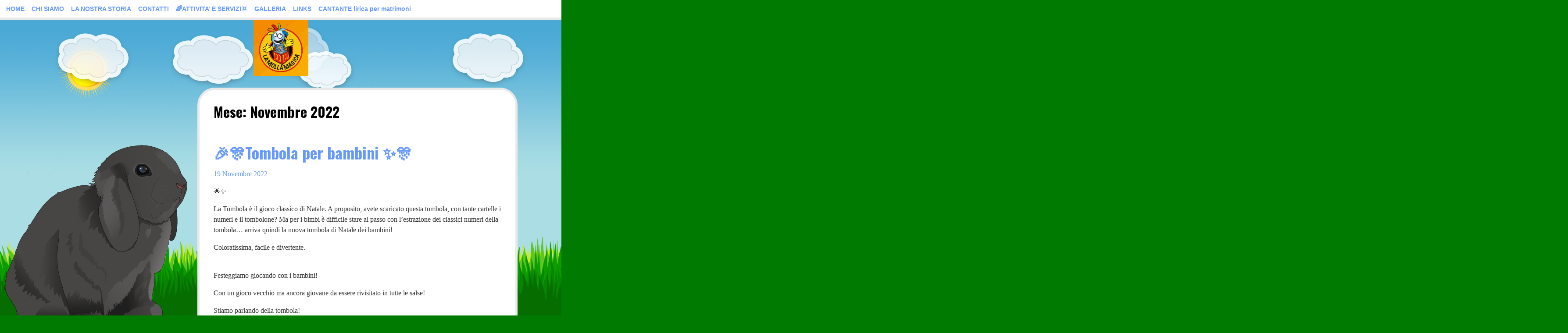

--- FILE ---
content_type: text/html; charset=UTF-8
request_url: https://www.lamollamagica.com/2022/11/
body_size: 6477
content:
<!DOCTYPE html>
<html lang="it-IT">
<head>
<meta charset="UTF-8" />
<meta name="viewport" content="width=device-width" />
<link rel="profile" href="http://gmpg.org/xfn/11" />
<title>Novembre 2022</title>
<meta name='robots' content='max-image-preview:large' />
<link rel='dns-prefetch' href='//maxcdn.bootstrapcdn.com' />
<link rel='dns-prefetch' href='//fonts.googleapis.com' />
<link rel='dns-prefetch' href='//s.w.org' />
<link rel="alternate" type="application/rss+xml" title=" &raquo; Feed" href="https://www.lamollamagica.com/feed/" />
<link rel="alternate" type="application/rss+xml" title=" &raquo; Feed dei commenti" href="https://www.lamollamagica.com/comments/feed/" />
		<script type="text/javascript">
			window._wpemojiSettings = {"baseUrl":"https:\/\/s.w.org\/images\/core\/emoji\/13.1.0\/72x72\/","ext":".png","svgUrl":"https:\/\/s.w.org\/images\/core\/emoji\/13.1.0\/svg\/","svgExt":".svg","source":{"concatemoji":"https:\/\/www.lamollamagica.com\/wp-includes\/js\/wp-emoji-release.min.js?ver=5.8.12"}};
			!function(e,a,t){var n,r,o,i=a.createElement("canvas"),p=i.getContext&&i.getContext("2d");function s(e,t){var a=String.fromCharCode;p.clearRect(0,0,i.width,i.height),p.fillText(a.apply(this,e),0,0);e=i.toDataURL();return p.clearRect(0,0,i.width,i.height),p.fillText(a.apply(this,t),0,0),e===i.toDataURL()}function c(e){var t=a.createElement("script");t.src=e,t.defer=t.type="text/javascript",a.getElementsByTagName("head")[0].appendChild(t)}for(o=Array("flag","emoji"),t.supports={everything:!0,everythingExceptFlag:!0},r=0;r<o.length;r++)t.supports[o[r]]=function(e){if(!p||!p.fillText)return!1;switch(p.textBaseline="top",p.font="600 32px Arial",e){case"flag":return s([127987,65039,8205,9895,65039],[127987,65039,8203,9895,65039])?!1:!s([55356,56826,55356,56819],[55356,56826,8203,55356,56819])&&!s([55356,57332,56128,56423,56128,56418,56128,56421,56128,56430,56128,56423,56128,56447],[55356,57332,8203,56128,56423,8203,56128,56418,8203,56128,56421,8203,56128,56430,8203,56128,56423,8203,56128,56447]);case"emoji":return!s([10084,65039,8205,55357,56613],[10084,65039,8203,55357,56613])}return!1}(o[r]),t.supports.everything=t.supports.everything&&t.supports[o[r]],"flag"!==o[r]&&(t.supports.everythingExceptFlag=t.supports.everythingExceptFlag&&t.supports[o[r]]);t.supports.everythingExceptFlag=t.supports.everythingExceptFlag&&!t.supports.flag,t.DOMReady=!1,t.readyCallback=function(){t.DOMReady=!0},t.supports.everything||(n=function(){t.readyCallback()},a.addEventListener?(a.addEventListener("DOMContentLoaded",n,!1),e.addEventListener("load",n,!1)):(e.attachEvent("onload",n),a.attachEvent("onreadystatechange",function(){"complete"===a.readyState&&t.readyCallback()})),(n=t.source||{}).concatemoji?c(n.concatemoji):n.wpemoji&&n.twemoji&&(c(n.twemoji),c(n.wpemoji)))}(window,document,window._wpemojiSettings);
		</script>
		<style type="text/css">
img.wp-smiley,
img.emoji {
	display: inline !important;
	border: none !important;
	box-shadow: none !important;
	height: 1em !important;
	width: 1em !important;
	margin: 0 .07em !important;
	vertical-align: -0.1em !important;
	background: none !important;
	padding: 0 !important;
}
</style>
	<link rel='stylesheet' id='amazon-default-styles-css'  href='https://www.lamollamagica.com/wp-content/plugins/amazon-product-in-a-post-plugin/css/amazon-default-plugin-styles.css?ver=1615470517' type='text/css' media='all' />
<link rel='stylesheet' id='amazon-frontend-styles-css'  href='https://www.lamollamagica.com/wp-content/plugins/amazon-product-in-a-post-plugin/css/amazon-frontend.css?ver=1615470517' type='text/css' media='all' />
<link rel='stylesheet' id='sby_styles-css'  href='https://www.lamollamagica.com/wp-content/plugins/feeds-for-youtube/css/sb-youtube.min.css?ver=1.4' type='text/css' media='all' />
<link rel='stylesheet' id='sb_instagram_styles-css'  href='https://www.lamollamagica.com/wp-content/plugins/instagram-feed/css/sbi-styles.min.css?ver=2.9' type='text/css' media='all' />
<link rel='stylesheet' id='wp-block-library-css'  href='https://www.lamollamagica.com/wp-includes/css/dist/block-library/style.min.css?ver=5.8.12' type='text/css' media='all' />
<link rel='stylesheet' id='cff-css'  href='https://www.lamollamagica.com/wp-content/plugins/custom-facebook-feed/css/cff-style.css?ver=2.11.1' type='text/css' media='all' />
<link rel='stylesheet' id='sb-font-awesome-css'  href='https://maxcdn.bootstrapcdn.com/font-awesome/4.7.0/css/font-awesome.min.css?ver=5.8.12' type='text/css' media='all' />
<link rel='stylesheet' id='easyAmazonStyles-css'  href='https://www.lamollamagica.com/wp-content/plugins/easyamazon/css/easyAmazonStyles.css?ver=5.8.12' type='text/css' media='all' />
<link rel='stylesheet' id='amazon-auto-links-./wp-content/plugins/amazon-auto-links/template/list-css'  href='https://www.lamollamagica.com/wp-content/plugins/amazon-auto-links/template/list/style.min.css?ver=5.8.12' type='text/css' media='all' />
<link rel='stylesheet' id='bunny-style-css'  href='https://www.lamollamagica.com/wp-content/themes/bunny/style.css?ver=5.8.12' type='text/css' media='all' />
<link rel='stylesheet' id='bunny-fonts-css'  href='//fonts.googleapis.com/css?family=Oswald%3A400%2C700%2C300%7COpen%2BSans%3A400italic%2C400%2C700&#038;subset=latin%2Clatin-ext' type='text/css' media='all' />
<link rel='stylesheet' id='bunny-clouds-css'  href='https://www.lamollamagica.com/wp-content/themes/bunny/inc/clouds.css?ver=5.8.12' type='text/css' media='all' />
<script type='text/javascript' id='jquery-core-js-extra'>
/* <![CDATA[ */
var appipTemplates = {"templates":[{"location":"core","name":"Di Default","ID":"default"},{"location":"product","name":"Amazon Layout","ID":"amazon-layout"},{"location":"products","name":"Alternativo","ID":"fluffy"},{"location":"product","name":"Scuro","ID":"dark"},{"location":"product","name":"Dark: Immagine Di Destra","ID":"dark-reversed"},{"location":"product","name":"Dark: Immagine In Alto","ID":"dark-image-top"},{"location":"product","name":"Luce","ID":"light"},{"location":"product","name":"Luce: Immagine Di Destra","ID":"light-reversed"},{"location":"product","name":"Luce: L'Immagine In Alto","ID":"light-image-top"},{"location":"search","name":"Griglia Di Layout","ID":"grid"}]};
/* ]]> */
</script>
<script type='text/javascript' src='https://www.lamollamagica.com/wp-includes/js/jquery/jquery.min.js?ver=3.6.0' id='jquery-core-js'></script>
<script type='text/javascript' src='https://www.lamollamagica.com/wp-includes/js/jquery/jquery-migrate.min.js?ver=3.3.2' id='jquery-migrate-js'></script>
<script type='text/javascript' src='https://www.lamollamagica.com/wp-content/themes/bunny/inc/spritely.js?ver=5.8.12' id='spritely-js'></script>
<script type='text/javascript' src='https://www.lamollamagica.com/wp-content/themes/bunny/inc/bunnyanimation.js?ver=5.8.12' id='bunny-animation-js'></script>
<script type='text/javascript' id='bunny-circletype-js-extra'>
/* <![CDATA[ */
var bunny_link = {"homelink":"https:\/\/www.lamollamagica.com"};
/* ]]> */
</script>
<script type='text/javascript' src='https://www.lamollamagica.com/wp-content/themes/bunny/inc/circletype.js?ver=5.8.12' id='bunny-circletype-js'></script>
<script type='text/javascript' id='bunny-circletype-helper-js-extra'>
/* <![CDATA[ */
var bunny_text_radius = {"headline":"400","tagine":"400"};
/* ]]> */
</script>
<script type='text/javascript' src='https://www.lamollamagica.com/wp-content/themes/bunny/inc/circletype_helper.js?ver=5.8.12' id='bunny-circletype-helper-js'></script>
<script type='text/javascript' src='https://www.lamollamagica.com/wp-content/themes/bunny/inc/bunny.js?ver=5.8.12' id='bunny-js-js'></script>
<link rel="https://api.w.org/" href="https://www.lamollamagica.com/wp-json/" /><link rel="EditURI" type="application/rsd+xml" title="RSD" href="https://www.lamollamagica.com/xmlrpc.php?rsd" />
<link rel="wlwmanifest" type="application/wlwmanifest+xml" href="https://www.lamollamagica.com/wp-includes/wlwmanifest.xml" /> 
<meta name="generator" content="WordPress 5.8.12" />
<style type='text/css' id='amazon-auto-links-button-css'>.amazon-auto-links-button.amazon-auto-links-button-default {background: #4997e5;background-image: -webkit-linear-gradient(top, #4997e5, #3f89ba);background-image: -moz-linear-gradient(top, #4997e5, #3f89ba);background-image: -ms-linear-gradient(top, #4997e5, #3f89ba);background-image: -o-linear-gradient(top, #4997e5, #3f89ba);background-image: linear-gradient(to bottom, #4997e5, #3f89ba);-webkit-border-radius: 4px;-moz-border-radius: 4px;border-radius: 4px;margin-left: auto;margin-right: auto;text-align: center;white-space: nowrap;color: #ffffff;font-size: 13px;text-shadow-color: transparent;width: 100px;box-shadow-color: #666666;padding: 7px 8px 8px 8px;background: #3498db;border: solid #6891a5 1px;text-decoration: none;}.amazon-auto-links-button.amazon-auto-links-button-default:hover {background: #3cb0fd;background-image: -webkit-linear-gradient(top, #3cb0fd, #3498db);background-image: -moz-linear-gradient(top, #3cb0fd, #3498db);background-image: -ms-linear-gradient(top, #3cb0fd, #3498db);background-image: -o-linear-gradient(top, #3cb0fd, #3498db);background-image: linear-gradient(to bottom, #3cb0fd, #3498db);text-decoration: none;}.amazon-auto-links-button.amazon-auto-links-button-default > a {color: inherit; border-bottom: none;text-decoration: none; }.amazon-auto-links-button.amazon-auto-links-button-default > a:hover {color: inherit;}.amazon-auto-links-button > a, .amazon-auto-links-button > a:hover {-webkit-box-shadow: none;box-shadow: none;color: inherit;} button.amazon-auto-links-button {white-space: nowrap;}.amazon-auto-links-button.amazon-auto-links-button-1136 {background: #4997e5;background-image: -webkit-linear-gradient(top, #4997e5, #3f89ba);background-image: -moz-linear-gradient(top, #4997e5, #3f89ba);background-image: -ms-linear-gradient(top, #4997e5, #3f89ba);background-image: -o-linear-gradient(top, #4997e5, #3f89ba);background-image: linear-gradient(to bottom, #4997e5, #3f89ba);-webkit-border-radius: 4px;-moz-border-radius: 4px;border-radius: 4px;margin-left: auto;margin-right: auto;text-align: center;white-space: nowrap;color: #ffffff;font-size: 13px;text-shadow-color: transparent;width: 100px;box-shadow-color: #666666;padding: 7px 8px 8px 8px;background: #3498db;border: solid #6891a5 1px;text-decoration: none;}.amazon-auto-links-button.amazon-auto-links-button-1136:hover {background: #3cb0fd;background-image: -webkit-linear-gradient(top, #3cb0fd, #3498db);background-image: -moz-linear-gradient(top, #3cb0fd, #3498db);background-image: -ms-linear-gradient(top, #3cb0fd, #3498db);background-image: -o-linear-gradient(top, #3cb0fd, #3498db);background-image: linear-gradient(to bottom, #3cb0fd, #3498db);text-decoration: none;}.amazon-auto-links-button.amazon-auto-links-button-1136 > a {color: inherit; border-bottom: none;text-decoration: none; }.amazon-auto-links-button.amazon-auto-links-button-1136 > a:hover {color: inherit;}</style><style type="text/css">
	.site-title, .site-title a, .site-description, .site-description a{ color: #eeee22; text-decoration:none;}.site-description{margin-top: 90px;}</style><style type="text/css">.recentcomments a{display:inline !important;padding:0 !important;margin:0 !important;}</style><link rel="icon" href="https://www.lamollamagica.com/wp-content/uploads/2018/07/cropped-Logo_Molla_arancio_new_vectorized-32x32.png" sizes="32x32" />
<link rel="icon" href="https://www.lamollamagica.com/wp-content/uploads/2018/07/cropped-Logo_Molla_arancio_new_vectorized-192x192.png" sizes="192x192" />
<link rel="apple-touch-icon" href="https://www.lamollamagica.com/wp-content/uploads/2018/07/cropped-Logo_Molla_arancio_new_vectorized-180x180.png" />
<meta name="msapplication-TileImage" content="https://www.lamollamagica.com/wp-content/uploads/2018/07/cropped-Logo_Molla_arancio_new_vectorized-270x270.png" />
</head>
<body class="archive date wp-custom-logo has-menu">
<a href="#main" class="skip-link screen-reader-text">Skip to content</a>
<div id="header" role="banner">
	<div id="header-menu" class="menu-associazione-culturale-la-molla-magica-container"><ul id="menu-associazione-culturale-la-molla-magica" class="menu"><li id="menu-item-1502" class="menu-item menu-item-type-custom menu-item-object-custom menu-item-home menu-item-1502"><a href="https://www.lamollamagica.com/">HOME</a></li>
<li id="menu-item-1504" class="menu-item menu-item-type-post_type menu-item-object-page menu-item-1504"><a href="https://www.lamollamagica.com/chi-siamo/">CHI SIAMO</a></li>
<li id="menu-item-1507" class="menu-item menu-item-type-post_type menu-item-object-page menu-item-1507"><a href="https://www.lamollamagica.com/la-nostra-storia/">LA NOSTRA STORIA</a></li>
<li id="menu-item-1505" class="menu-item menu-item-type-post_type menu-item-object-page menu-item-1505"><a href="https://www.lamollamagica.com/contatti/">CONTATTI</a></li>
<li id="menu-item-1508" class="menu-item menu-item-type-post_type menu-item-object-page menu-item-1508"><a href="https://www.lamollamagica.com/attivita-e-servizi/">🌈ATTIVITA’ E SERVIZI🌞</a></li>
<li id="menu-item-1506" class="menu-item menu-item-type-post_type menu-item-object-page menu-item-1506"><a href="https://www.lamollamagica.com/galleria/">GALLERIA</a></li>
<li id="menu-item-214" class="menu-item menu-item-type-post_type menu-item-object-post menu-item-214"><a href="https://www.lamollamagica.com/2018/07/03/links/">LINKS</a></li>
<li id="menu-item-1503" class="menu-item menu-item-type-post_type menu-item-object-page menu-item-1503"><a href="https://www.lamollamagica.com/cantante-lirica-per-matrimoni-https-www-matrimonio-com-musica-matrimonio-giada-cantante-lirica-e162140/">CANTANTE lirica per matrimoni</a></li>
</ul></div>	<div class="logo">
	<a href="https://www.lamollamagica.com/" class="custom-logo-link" rel="home"><img width="125" height="129" src="https://www.lamollamagica.com/wp-content/uploads/2019/01/Logo_Molla_arancio_new_vectorized-Copia50.png" class="custom-logo" alt="" /></a>	</div>
	<button id="mobile-menu">
		<img src="https://www.lamollamagica.com/wp-content/themes/bunny/images/burger.png">Menu</button><div class="menu-associazione-culturale-la-molla-magica-container"><ul id="menu-associazione-culturale-la-molla-magica-1" class="nav-menu"><li class="menu-item menu-item-type-custom menu-item-object-custom menu-item-home menu-item-1502"><a href="https://www.lamollamagica.com/">HOME</a></li>
<li class="menu-item menu-item-type-post_type menu-item-object-page menu-item-1504"><a href="https://www.lamollamagica.com/chi-siamo/">CHI SIAMO</a></li>
<li class="menu-item menu-item-type-post_type menu-item-object-page menu-item-1507"><a href="https://www.lamollamagica.com/la-nostra-storia/">LA NOSTRA STORIA</a></li>
<li class="menu-item menu-item-type-post_type menu-item-object-page menu-item-1505"><a href="https://www.lamollamagica.com/contatti/">CONTATTI</a></li>
<li class="menu-item menu-item-type-post_type menu-item-object-page menu-item-1508"><a href="https://www.lamollamagica.com/attivita-e-servizi/">🌈ATTIVITA’ E SERVIZI🌞</a></li>
<li class="menu-item menu-item-type-post_type menu-item-object-page menu-item-1506"><a href="https://www.lamollamagica.com/galleria/">GALLERIA</a></li>
<li class="menu-item menu-item-type-post_type menu-item-object-post menu-item-214"><a href="https://www.lamollamagica.com/2018/07/03/links/">LINKS</a></li>
<li class="menu-item menu-item-type-post_type menu-item-object-page menu-item-1503"><a href="https://www.lamollamagica.com/cantante-lirica-per-matrimoni-https-www-matrimonio-com-musica-matrimonio-giada-cantante-lirica-e162140/">CANTANTE lirica per matrimoni</a></li>
</ul></div></div>
	<div id="sol" class="sol"></div>
	<div id="far-clouds" class="far-clouds"></div>
	<div id="near-clouds" class="near-clouds"></div>
	<div id="kaninf" class="kanin"></div>
	<div id="grass" class="grass"></div>
<div id="wrapper">
	<div id="main" role="main">
<h1 class="archive-title">Mese: <span>Novembre 2022</span></h1><div id="post-2003" class="post-2003 post type-post status-publish format-standard hentry category-senza-categoria">
			<h1 class="post-title"><a href="https://www.lamollamagica.com/2022/11/19/tombola-per-bambini/">🎉🎊Tombola per bambini ✨🎊</a></h1>
		<div class="post-date"><a href="https://www.lamollamagica.com/2022/11/19/tombola-per-bambini/">19 Novembre 2022</a></div>
	
<p>🌟✨</p>



<p>La Tombola è il gioco classico di Natale. A proposito, avete scaricato questa tombola, con tante cartelle i numeri e il tombolone? Ma per i bimbi è difficile stare al passo con l’estrazione dei classici numeri della tombola… arriva quindi la nuova tombola di Natale dei bambini!</p>



<p>Coloratissima, facile e divertente. </p>



<p><br>Festeggiamo giocando con i bambini! </p>



<p>Con un gioco vecchio ma ancora giovane da essere rivisitato in tutte le salse!</p>



<p>Stiamo parlando della tombola!</p>



<p>…e tombola sia!</p>



<p><br>Questa tombola è stata realizzata da una super mamma un paio di anni fa, ma purtroppo non ricordo il nome, condivido con voi questa bellissima idea. </p>



<figure class="wp-block-image size-full"><img loading="lazy" width="625" height="960" src="https://www.lamollamagica.com/wp-content/uploads/2022/11/FB_IMG_1668842231830.jpg" alt="" class="wp-image-2004" srcset="https://www.lamollamagica.com/wp-content/uploads/2022/11/FB_IMG_1668842231830.jpg 625w, https://www.lamollamagica.com/wp-content/uploads/2022/11/FB_IMG_1668842231830-195x300.jpg 195w" sizes="(max-width: 625px) 100vw, 625px" /></figure>



<div class="wp-block-file"><object class="wp-block-file__embed" data="https://www.lamollamagica.com/wp-content/uploads/2022/11/tombolaperbambini.pdf" type="application/pdf" style="width:100%;height:600px" aria-label="Incorporamento di tombolaperbambini."></object><a href="https://www.lamollamagica.com/wp-content/uploads/2022/11/tombolaperbambini.pdf">tombolaperbambini</a><a href="https://www.lamollamagica.com/wp-content/uploads/2022/11/tombolaperbambini.pdf" class="wp-block-file__button" download><br>Download</a></div>



<p><strong>SOSTIENI LA CREATIVITÀ</strong></p>



<p>Se ti piace il mio sito e ti piace quello che pubblico …sostienimi!</p>



<p>Se avete intenzione di comprare del materiale su Amazon, date un’occhiata alla nostra vetrina Amazon , ci aiuterete a sostenere l’Associazione.  </p>



<p> <a href="http://www.amazon.it/shop/lamollamagica" data-type="URL" data-id="http://www.amazon.it/shop/lamollamagica">http://www.amazon.it/shop/lamollamagica</a></p>



<p> Tante idee creative ed esperimenti divertenti li trovi nel nostro canale. </p>



<p><a href="https://m.youtube.com/channel/UCf6DucxhP5JfwVcGHU3XbAg">https://m.youtube.com/channel/UCf6DucxhP5JfwVcGHU3XbAg</a></p>



<p>Buon divertimento. 🙂</p>
			<div class="meta">
				<a href="https://www.lamollamagica.com/author/admin/" rel="author"><span class="screen-reader-text">View all posts by Giada</span><img alt='' src='https://secure.gravatar.com/avatar/3933068f0d66ce1e35a961e633169a58?s=46&#038;d=mm&#038;r=g' srcset='https://secure.gravatar.com/avatar/3933068f0d66ce1e35a961e633169a58?s=92&#038;d=mm&#038;r=g 2x' class='avatar avatar-46 photo' height='46' width='46' loading='lazy'/></a> <a href="https://www.lamollamagica.com/2022/11/19/tombola-per-bambini/#respond"><span class="screen-reader-text">Leave a comment</span>
							<i class="comment-icon fa"></i></a>&nbsp;<div class="cat-links-border"><span class="screen-reader-text">Categories: </span><i class="cat-links fa"></i><a href="https://www.lamollamagica.com/category/senza-categoria/" rel="category tag">attività</a></div> 			</div>
		</div>
<br/><br/>
</div>

<div id="sidebar" role="complementary">
	<ul class="sidebar-inner">
		<li id="search-2" class="widget widget_search"><form role="search" method="get" id="searchform" class="searchform" action="https://www.lamollamagica.com/">
				<div>
					<label class="screen-reader-text" for="s">Ricerca per:</label>
					<input type="text" value="" name="s" id="s" />
					<input type="submit" id="searchsubmit" value="Cerca" />
				</div>
			</form></li>
<li id="media_image-2" class="widget widget_media_image"><h2 class="widgettitle">💗 Giada e Federico 🌈</h2>
<a href="https://www.instagram.com/molla_magica/"><img width="300" height="300" src="https://www.lamollamagica.com/wp-content/uploads/2021/04/giada-e-federico-300x300.jpg" class="image wp-image-1409  attachment-medium size-medium" alt="" loading="lazy" style="max-width: 100%; height: auto;" srcset="https://www.lamollamagica.com/wp-content/uploads/2021/04/giada-e-federico-300x300.jpg 300w, https://www.lamollamagica.com/wp-content/uploads/2021/04/giada-e-federico-1020x1024.jpg 1020w, https://www.lamollamagica.com/wp-content/uploads/2021/04/giada-e-federico-150x150.jpg 150w, https://www.lamollamagica.com/wp-content/uploads/2021/04/giada-e-federico-768x771.jpg 768w, https://www.lamollamagica.com/wp-content/uploads/2021/04/giada-e-federico.jpg 1080w" sizes="(max-width: 300px) 100vw, 300px" /></a></li>

		<li id="recent-posts-2" class="widget widget_recent_entries">
		<h2 class="widgettitle">Articoli recenti</h2>

		<ul>
											<li>
					<a href="https://www.lamollamagica.com/2025/09/28/attivita-in-parrocchia-2/">Attivita&#8217; in parrocchia</a>
									</li>
											<li>
					<a href="https://www.lamollamagica.com/2025/09/28/benvenuto-ottobre/">Benvenuto ottobre</a>
									</li>
											<li>
					<a href="https://www.lamollamagica.com/2025/08/31/benvenuto-settembre/">BENVENUTO SETTEMBRE</a>
									</li>
											<li>
					<a href="https://www.lamollamagica.com/2025/07/29/benvenuto-agosto/">BENVENUTO AGOSTO</a>
									</li>
											<li>
					<a href="https://www.lamollamagica.com/2025/07/01/benvenuto-luglio/">BENVENUTO LUGLIO</a>
									</li>
					</ul>

		</li>
<li id="categories-2" class="widget widget_categories"><h2 class="widgettitle">Categorie</h2>

			<ul>
					<li class="cat-item cat-item-1"><a href="https://www.lamollamagica.com/category/senza-categoria/">attività</a>
</li>
	<li class="cat-item cat-item-3"><a href="https://www.lamollamagica.com/category/bambini/">Bambini</a>
</li>
	<li class="cat-item cat-item-5"><a href="https://www.lamollamagica.com/category/eventi/">eventi</a>
</li>
	<li class="cat-item cat-item-6"><a href="https://www.lamollamagica.com/category/bambini/feste/">feste</a>
</li>
	<li class="cat-item cat-item-4"><a href="https://www.lamollamagica.com/category/letture/">Letture</a>
</li>
			</ul>

			</li>
<li id="archives-2" class="widget widget_archive"><h2 class="widgettitle">Archivi</h2>

			<ul>
					<li><a href='https://www.lamollamagica.com/2025/09/'>Settembre 2025</a></li>
	<li><a href='https://www.lamollamagica.com/2025/08/'>Agosto 2025</a></li>
	<li><a href='https://www.lamollamagica.com/2025/07/'>Luglio 2025</a></li>
	<li><a href='https://www.lamollamagica.com/2025/05/'>Maggio 2025</a></li>
	<li><a href='https://www.lamollamagica.com/2025/04/'>Aprile 2025</a></li>
	<li><a href='https://www.lamollamagica.com/2025/03/'>Marzo 2025</a></li>
	<li><a href='https://www.lamollamagica.com/2025/01/'>Gennaio 2025</a></li>
	<li><a href='https://www.lamollamagica.com/2024/11/'>Novembre 2024</a></li>
	<li><a href='https://www.lamollamagica.com/2024/09/'>Settembre 2024</a></li>
	<li><a href='https://www.lamollamagica.com/2024/05/'>Maggio 2024</a></li>
	<li><a href='https://www.lamollamagica.com/2023/12/'>Dicembre 2023</a></li>
	<li><a href='https://www.lamollamagica.com/2023/11/'>Novembre 2023</a></li>
	<li><a href='https://www.lamollamagica.com/2023/07/'>Luglio 2023</a></li>
	<li><a href='https://www.lamollamagica.com/2023/05/'>Maggio 2023</a></li>
	<li><a href='https://www.lamollamagica.com/2023/01/'>Gennaio 2023</a></li>
	<li><a href='https://www.lamollamagica.com/2022/12/'>Dicembre 2022</a></li>
	<li><a href='https://www.lamollamagica.com/2022/11/' aria-current="page">Novembre 2022</a></li>
	<li><a href='https://www.lamollamagica.com/2022/09/'>Settembre 2022</a></li>
	<li><a href='https://www.lamollamagica.com/2022/08/'>Agosto 2022</a></li>
	<li><a href='https://www.lamollamagica.com/2022/06/'>Giugno 2022</a></li>
	<li><a href='https://www.lamollamagica.com/2022/05/'>Maggio 2022</a></li>
	<li><a href='https://www.lamollamagica.com/2022/04/'>Aprile 2022</a></li>
	<li><a href='https://www.lamollamagica.com/2022/03/'>Marzo 2022</a></li>
	<li><a href='https://www.lamollamagica.com/2022/02/'>Febbraio 2022</a></li>
	<li><a href='https://www.lamollamagica.com/2022/01/'>Gennaio 2022</a></li>
	<li><a href='https://www.lamollamagica.com/2021/12/'>Dicembre 2021</a></li>
	<li><a href='https://www.lamollamagica.com/2021/11/'>Novembre 2021</a></li>
	<li><a href='https://www.lamollamagica.com/2021/10/'>Ottobre 2021</a></li>
	<li><a href='https://www.lamollamagica.com/2021/09/'>Settembre 2021</a></li>
	<li><a href='https://www.lamollamagica.com/2021/07/'>Luglio 2021</a></li>
	<li><a href='https://www.lamollamagica.com/2021/06/'>Giugno 2021</a></li>
	<li><a href='https://www.lamollamagica.com/2021/05/'>Maggio 2021</a></li>
	<li><a href='https://www.lamollamagica.com/2021/04/'>Aprile 2021</a></li>
	<li><a href='https://www.lamollamagica.com/2021/03/'>Marzo 2021</a></li>
	<li><a href='https://www.lamollamagica.com/2021/02/'>Febbraio 2021</a></li>
	<li><a href='https://www.lamollamagica.com/2021/01/'>Gennaio 2021</a></li>
	<li><a href='https://www.lamollamagica.com/2020/12/'>Dicembre 2020</a></li>
	<li><a href='https://www.lamollamagica.com/2020/11/'>Novembre 2020</a></li>
	<li><a href='https://www.lamollamagica.com/2020/10/'>Ottobre 2020</a></li>
	<li><a href='https://www.lamollamagica.com/2020/09/'>Settembre 2020</a></li>
	<li><a href='https://www.lamollamagica.com/2020/08/'>Agosto 2020</a></li>
	<li><a href='https://www.lamollamagica.com/2020/07/'>Luglio 2020</a></li>
	<li><a href='https://www.lamollamagica.com/2020/06/'>Giugno 2020</a></li>
	<li><a href='https://www.lamollamagica.com/2020/05/'>Maggio 2020</a></li>
	<li><a href='https://www.lamollamagica.com/2020/04/'>Aprile 2020</a></li>
	<li><a href='https://www.lamollamagica.com/2020/03/'>Marzo 2020</a></li>
	<li><a href='https://www.lamollamagica.com/2020/02/'>Febbraio 2020</a></li>
	<li><a href='https://www.lamollamagica.com/2019/12/'>Dicembre 2019</a></li>
	<li><a href='https://www.lamollamagica.com/2019/11/'>Novembre 2019</a></li>
	<li><a href='https://www.lamollamagica.com/2019/10/'>Ottobre 2019</a></li>
	<li><a href='https://www.lamollamagica.com/2019/09/'>Settembre 2019</a></li>
	<li><a href='https://www.lamollamagica.com/2019/06/'>Giugno 2019</a></li>
	<li><a href='https://www.lamollamagica.com/2019/05/'>Maggio 2019</a></li>
	<li><a href='https://www.lamollamagica.com/2019/04/'>Aprile 2019</a></li>
	<li><a href='https://www.lamollamagica.com/2019/03/'>Marzo 2019</a></li>
	<li><a href='https://www.lamollamagica.com/2019/02/'>Febbraio 2019</a></li>
	<li><a href='https://www.lamollamagica.com/2019/01/'>Gennaio 2019</a></li>
	<li><a href='https://www.lamollamagica.com/2018/12/'>Dicembre 2018</a></li>
	<li><a href='https://www.lamollamagica.com/2018/11/'>Novembre 2018</a></li>
	<li><a href='https://www.lamollamagica.com/2018/10/'>Ottobre 2018</a></li>
	<li><a href='https://www.lamollamagica.com/2018/09/'>Settembre 2018</a></li>
	<li><a href='https://www.lamollamagica.com/2018/08/'>Agosto 2018</a></li>
	<li><a href='https://www.lamollamagica.com/2018/07/'>Luglio 2018</a></li>
			</ul>

			</li>
<li id="recent-comments-2" class="widget widget_recent_comments"><h2 class="widgettitle">Commenti recenti</h2>
<ul id="recentcomments"></ul></li>
<li id="meta-2" class="widget widget_meta"><h2 class="widgettitle">Meta</h2>

		<ul>
						<li><a href="https://www.lamollamagica.com/wp-login.php">Accedi</a></li>
			<li><a href="https://www.lamollamagica.com/feed/">Feed dei contenuti</a></li>
			<li><a href="https://www.lamollamagica.com/comments/feed/">Feed dei commenti</a></li>

			<li><a href="https://it.wordpress.org/">WordPress.org</a></li>
		</ul>

		</li>
<li id="custom_html-2" class="widget_text widget widget_custom_html"><div class="textwidget custom-html-widget"></div></li>
	</ul>
</div>
</div>
<div id="kaninsmall" class="kaninsmall"></div>
<!-- Custom Facebook Feed JS -->
<script type="text/javascript">
var cfflinkhashtags = "true";
</script>
<!-- YouTube Feed JS -->
<script type="text/javascript">

</script>
<!-- Instagram Feed JS -->
<script type="text/javascript">
var sbiajaxurl = "https://www.lamollamagica.com/wp-admin/admin-ajax.php";
</script>
<script type='text/javascript' src='https://www.lamollamagica.com/wp-content/plugins/custom-facebook-feed/js/cff-scripts.js?ver=2.11.1' id='cffscripts-js'></script>
<script type='text/javascript' src='https://www.lamollamagica.com/wp-content/plugins/amazon-auto-links/include/core/component/custom_oembed/asset/js/iframe-height-adjuster.min.js?ver=5.8.12' id='aal-embed-height-adjuster-js'></script>
<script type='text/javascript' src='https://www.lamollamagica.com/wp-includes/js/wp-embed.min.js?ver=5.8.12' id='wp-embed-js'></script>
</body>
</html>


--- FILE ---
content_type: text/css
request_url: https://www.lamollamagica.com/wp-content/plugins/easyamazon/css/easyAmazonStyles.css?ver=5.8.12
body_size: 1473
content:
span.ea-productName {
    font-weight: 400;
    text-transform: none;
    font-size:120%;
    line-height: 110%;
}
.ea-primeLinkSmall img {
    height:16px;
}

/* Template default (FullWidth) */
.ea-FullWidth {
    border:1px solid #ececec;
    max-width:100%;
    position:relative;
}

.ea-FullWidth a, .ea-FullWidth a:hover{
    text-decoration: none;
}

.ea-FullWidth .ea-anOffer {
    text-transform: uppercase;
    position: absolute;
    top:-1px;
    right:-1px;
    background-color: #79ba49;
    -webkit-border-radius:0 0 0 10px;
    -moz-border-radius:0 0 0 10px;
    border-radius:0 0 0 10px;
    padding:3px 25px 3px 25px;
    color:white;
    font-size:smaller;
}

.ea-FullWidth-inner {
    padding:20px;
}


.ea-FullWidth-thumb {
    width: 160px;
    margin-right: 15px;
    margin-bottom:25px;
    text-align: center;
    font-size:12px;

    float:left;
}
.ea-FullWidth-thumb img {
    margin-bottom:15px;
}

.ea-FullWidth-name {
    margin-bottom:25px;
    margin-top:20px;
}

.ea-FullWidth-productFeatures {
    display:flex;
    min-width:175px;
}

.ea-FullWidth-contentFooter {
    text-align: right;
}

.ea-FullWidth-contentFooter a.ea-primeLink:hover {
    text-decoration: none;
}
.ea-FullWidth-contentFooter a.ea-primeLink {
    text-decoration: none;
    display: inline-block;
    width:55px;
    vertical-align: middle;
    margin-left:5px;
}
.ea-FullWidth-contentFooter a img {
    display: inline-block;
    vertical-align: middle;

}

.ea-FullWidth-contentFooter .ea-price {
    margin-left:15px;
    font-size:20px;
    font-weight:bold;
    display:inline-block;
    line-height:34px;
    vertical-align: middle;
}
.ea-FullWidth-contentFooter .ea-priceOld {
    text-decoration: line-through;
    font-size:14px;
    color:#4c4c4d;

    display:inline-block;
    line-height:34px;
    vertical-align: middle;
}

.ea-FullWidth-contentFooter .ea-priceSaved {
    margin-left:15px;
    border-radius:2px;
    background-color: #79ba49;
    padding:4px 6px;
    color:white;
    font-size:12px;
    line-height: 12px;

    display:inline-block;
    vertical-align: middle;
}

.ea-FullWidth-contentFooter .ea-lowestPrice {
    margin-left:15px;
    font-size:20px;
    font-weight:bold;
    display:inline-block;
    line-height:34px;
    vertical-align: middle;
}

.ea-FullWidth-contentFooter .ea-BuyButton {
    font:13px/44px sans-serif !important;
    text-decoration: none !important;
    text-align: center !important;
    height:42px;
    padding:7px 20px 8px 50px;
    border:1px solid #c5a65a;
    border-radius:4px;
    background: url(https://i.imgur.com/juarELs.png) no-repeat 3px 3px, -webkit-gradient(linear, left top, left bottom, color-stop(.05, #f6dd9f), color-stop(1, #f0c24d));
    white-space:nowrap;
}

.ea-FullWidth-contentFooter .ea-BuyButton:hover{
    text-decoration: none !important;
    font-weight: bold !important;
    color:#000000 !important;
    -webkit-box-shadow: 0 14px 37px 1px rgba(0,0,0,0.38);
    -moz-box-shadow: 0 14px 37px 1px rgba(0,0,0,0.38);
    box-shadow: 0 14px 37px 1px rgba(0,0,0,0.38);
    white-space:nowrap;
}



.eaStarRating {
    width:100%;
}
.eaStar {
    font-size: x-large;
    width: 20px;
    display: inline-block;
    color: gray;
}
.eaStar:last-child {
    margin-right: 0;
}
.eaStar:before {
    content:'\2605';
}
.eaStar.on {
    color: gold;
}
.eaStar.half:after {
    content:'\2605';
    color: gold;
    position: absolute;
    margin-left: -20px;
    width: 10px;
    overflow: hidden;
}

/* Template sidebar */
.ea-sidebar {
    border:1px solid #ececec;
    max-width:100%;
//width:275px;
    position:relative;
}

.ea-sidebarInner {
    padding:20px;
    text-align:center;
    font-size:15px;
    letter-spacing: -0.5px;
}

.ea-sidebar .ea-sidebarInner .ea-rating {
    display:inline-block;
}

.ea-sidebar .ea-sidebarInner .ea-prime {
    display:inline-block;
}
.ea-sidebar .ea-sidebarInner .ea-primeLinkSmall {
    margin-left:10px;
}

.ea-sidebar .ea-sidebarInner .ea-primeLinkSmall img {
    margin-top:10px;
}

.ea-sidebar .ea-sidebarInner .ea-price {
    clear:both;
}

.ea-sidebar .ea-price {
    margin-left:5px;
    font-size:20px;
    font-weight:bold;
    display:inline-block;
    line-height:34px;
    vertical-align: middle;
}
.ea-sidebar .ea-priceOld {
    text-decoration: line-through;
    font-size:14px;
    color:#4c4c4d;
    display:inline-block;
    line-height:34px;
    vertical-align: middle;
}

.ea-sidebar .ea-savedEUR {
    margin-left:15px;
    border-radius:2px;
    background-color: #79ba49;
    padding:4px 6px;
    color:white;
    font-size:12px;
    line-height: 12px;
    display:inline-block;
    vertical-align: middle;
}

.ea-sidebar .ea-lowestPrice {
    margin-left:15px;
    font-size:20px;
    font-weight:bold;
    display:inline-block;
    line-height:34px;
    vertical-align: middle;
}

.ea-sidebar .ea-BuyButton {
    font:13px/44px sans-serif !important;
    text-decoration: none !important;
    text-align: center !important;
    height:42px;
    padding:7px 10px 8px 32px;
    border:1px solid #c5a65a;
    border-radius:4px;
    background: url(https://i.imgur.com/juarELs.png) no-repeat 3px 3px, -webkit-gradient(linear, left top, left bottom, color-stop(.05, #f6dd9f), color-stop(1, #f0c24d));
    white-space:nowrap;
}

.ea-sidebar .ea-anOffer {
    text-transform: uppercase;
    position: absolute;
    top:-1px;
    right:-1px;
    background-color: #79ba49;
    -webkit-border-radius:0 0 0 10px;
    -moz-border-radius:0 0 0 10px;
    border-radius:0 0 0 10px;
    padding:3px 10px 3px 15px;
    color:white;
    font-size:12px;
}

/* Template smLeft and Right */
.ea-small {
    border:1px solid #ececec;
    width:25%;
    min-width:140px;
    position:relative;
}
.ea-smallLeft {
    float:left;
    margin:20px 45px 20px 0;
}

.ea-smallRight {
    float:right;
    margin:20px 0 20px 45px;
}

.ea-smallInner {
    padding:20px 20px 5px 20px;
    text-align:center;
    font-size:15px;
    letter-spacing: -0.5px;
}

.ea-small .ea-smallInner .ea-rating {
    display:inline-block;
}

.ea-small .ea-smallInner .ea-prime {
    display:inline-block;
}
.ea-small .ea-smallInner .ea-primeLinkSmall {
    margin-left:10px;
}

.ea-small .ea-smallInner .ea-primeLinkSmall img {
    margin-top:10px;
}

.ea-small .ea-smallInner .ea-price {
    clear:both;
}

.ea-small .ea-price {
    //margin-left:5px;
    font-size:20px;
    font-weight:bold;
    display:inline-block;
    line-height:34px;
    vertical-align: middle;
}
.ea-small .ea-oldPrice {
    text-decoration: line-through;
    font-size:14px;
    color:#4c4c4d;
    display:inline-block;
    line-height:34px;
    vertical-align: middle;
}

.ea-small .ea-savedEUR {
    margin-left:15px;
    border-radius:2px;
    background-color: #79ba49;
    padding:4px 6px;
    color:white;
    font-size:12px;
    line-height: 12px;
    display:inline-block;
    vertical-align: middle;
}

.ea-small .ea-lowestPrice {
    margin-left:15px;
    font-size:20px;
    font-weight:bold;
    display:inline-block;
    line-height:34px;
    vertical-align: middle;
}

.ea-small .ea-BuyButton {
    font:13px/44px sans-serif !important;
    text-decoration: none !important;
    text-align: center !important;
    height:42px;
    padding:7px 10px 8px 32px;
    border:1px solid #c5a65a;
    border-radius:4px;
    background: url(https://i.imgur.com/juarELs.png) no-repeat 3px 3px, -webkit-gradient(linear, left top, left bottom, color-stop(.05, #f6dd9f), color-stop(1, #f0c24d));
    white-space:nowrap;
}

.ea-small.ea-smallLeft .ea-anOffer {
    text-transform: uppercase;
    position: absolute;
    top:-1px;
    left:-1px;
    background-color: #79ba49;
    -webkit-border-radius:0 0 10px  0;
    -moz-border-radius:0 0 10px  0;
    border-radius:0 0 10px 0;
    padding:3px 10px 3px 10px;
    color:white;
    font-size:12px;
}

.ea-small.ea-smallRight .ea-anOffer {
    text-transform: uppercase;
    position: absolute;
    top:-1px;
    right:-1px;
    background-color: #79ba49;
    -webkit-border-radius:0 0 0 10px;
    -moz-border-radius:0 0 0 10px;
    border-radius:0 0 0 10px;
    padding:3px 10px 3px 10px;
    color:white;
    font-size:12px;
}


.ea-smallFullWidth {
    border:1px solid #ececec;
    max-width:100%;
    position:relative;
}

.ea-smallFullWidth a, .ea-smallFullWidth a:hover{
    text-decoration: none;
}

.ea-smallFullWidth .ea-anOffer {
    text-transform: uppercase;
    position: absolute;
    top:-1px;
    right:-1px;
    background-color: #79ba49;
    -webkit-border-radius:0 0 0 10px;
    -moz-border-radius:0 0 0 10px;
    border-radius:0 0 0 10px;
    padding:3px 25px 3px 25px;
    color:white;
    font-size:smaller;
}

.ea-smallFullWidth-inner {
    padding:0 20px 0 20px;
}


.ea-smallFullWidth-thumb {
    width: 160px;
    margin-right: 15px;
    text-align: center;
    font-size:12px;
    float:left;
}

.ea-smallFullWidth-name {
    margin-bottom:20px;
    margin-top:25px;
}

.ea-smallFullWidth-contentFooter {
    padding:0 0 10px 0;
    text-align: right;
}

.ea-smallFullWidth-contentFooter a.ea-primeLink:hover {
    text-decoration: none;
}
.ea-smallFullWidth-contentFooter a.ea-primeLink {
    text-decoration: none;
    display: inline-block;
    width:55px;
    vertical-align: middle;
    margin-left:5px;
}
.ea-smallFullWidth-contentFooter a img {
    display: inline-block;
    vertical-align: middle;
}

.ea-smallFullWidth-contentFooter .ea-price {
    margin-left:15px;
    font-size:20px;
    font-weight:bold;
    display:inline-block;
    line-height:34px;
    vertical-align: middle;
}
.ea-smallFullWidth-contentFooter .ea-priceOld {
    text-decoration: line-through;
    font-size:14px;
    color:#4c4c4d;
    display:inline-block;
    line-height:34px;
    vertical-align: middle;
}

.ea-smallFullWidth-contentFooter .ea-priceSaved {
    margin-left:15px;
    border-radius:2px;
    background-color: #79ba49;
    padding:4px 6px;
    color:white;
    font-size:12px;
    line-height: 12px;
    display:inline-block;
    vertical-align: middle;
}

.ea-smallFullWidth-contentFooter .ea-lowestPrice {
    margin-left:15px;
    font-size:20px;
    font-weight:bold;
    display:inline-block;
    line-height:34px;
    vertical-align: middle;
}

.ea-smallFullWidth-contentFooter .ea-BuyButton {
    font:13px/44px sans-serif !important;
    text-decoration: none !important;
    text-align: center !important;
    height:42px;
    padding:7px 10px 8px 40px;
    border:1px solid #c5a65a;
    border-radius:4px;
    background: url(https://i.imgur.com/juarELs.png) no-repeat 3px 3px, -webkit-gradient(linear, left top, left bottom, color-stop(.05, #f6dd9f), color-stop(1, #f0c24d));
    white-space:nowrap;
}

.ea-smallFullWidth-contentFooter .ea-BuyButton:hover{
    text-decoration: none !important;
    font-weight: bold !important;
    color:#000000 !important;
    -webkit-box-shadow: 0 14px 37px 1px rgba(0,0,0,0.38);
    -moz-box-shadow: 0 14px 37px 1px rgba(0,0,0,0.38);
    box-shadow: 0 14px 37px 1px rgba(0,0,0,0.38);
    white-space:nowrap;
}

--- FILE ---
content_type: text/css
request_url: https://www.lamollamagica.com/wp-content/themes/bunny/style.css?ver=5.8.12
body_size: 7812
content:
/*
Theme Name: Bunny
Theme URI: https://wptema.se/bunny/
Author: Carolina Nymark
Author URI: https://wptema.se/
Description: Fluffy friendly and cute! 'Bunny' is an animated theme suitable for pet lovers and kids. -Just one click in the theme customizer turns Bunny into the Easter bunny! You can also chose the Christmas or Halloween design or hide the images. The theme is responsive and translation ready with one custom menu, two optional widget areas, sticky posts and threaded comments.
Version: 1.8
Tags:threaded-comments, custom-menu, sticky-post, translation-ready, one-column, two-columns, editor-style, featured-images, theme-options, right-sidebar, blog
Text Domain: bunny
License: MIT
License URI: http://opensource.org/licenses/MIT
Copyright 2014-2017 Carolina Nymark
*/

/*! normalize.css v5.0.0 | MIT License | github.com/necolas/normalize.css */

/**
 * 1. Change the default font family in all browsers (opinionated).
 * 2. Correct the line height in all browsers.
 * 3. Prevent adjustments of font size after orientation changes in
 *    IE on Windows Phone and in iOS.
 */

/* Document
   ========================================================================== */

html {
  font-family: sans-serif; /* 1 */
  line-height: 1.15; /* 2 */
  -ms-text-size-adjust: 100%; /* 3 */
  -webkit-text-size-adjust: 100%; /* 3 */
}

/* Sections
   ========================================================================== */

/**
 * Remove the margin in all browsers (opinionated).
 */

body {
  margin: 0;
}

/**
 * Add the correct display in IE 9-.
 */

article,
aside,
footer,
header,
nav,
section {
  display: block;
}

/**
 * Correct the font size and margin on `h1` elements within `section` and
 * `article` contexts in Chrome, Firefox, and Safari.
 */

h1 {
  font-size: 2em;
  margin: 0.67em 0;
}

/* Grouping content
   ========================================================================== */

/**
 * Add the correct display in IE 9-.
 * 1. Add the correct display in IE.
 */

figcaption,
figure,
main { /* 1 */
  display: block;
}

/**
 * Add the correct margin in IE 8.
 */

figure {
  margin: 1em 40px;
}

/**
 * 1. Add the correct box sizing in Firefox.
 * 2. Show the overflow in Edge and IE.
 */

hr {
  box-sizing: content-box; /* 1 */
  height: 0; /* 1 */
  overflow: visible; /* 2 */
}

/**
 * 1. Correct the inheritance and scaling of font size in all browsers.
 * 2. Correct the odd `em` font sizing in all browsers.
 */

pre {
  font-family: monospace, monospace; /* 1 */
  font-size: 1em; /* 2 */
  word-wrap: break-word;
  white-space: pre-wrap;
}

/* Text-level semantics
   ========================================================================== */

/**
 * 1. Remove the gray background on active links in IE 10.
 * 2. Remove gaps in links underline in iOS 8+ and Safari 8+.
 */

a {
  background-color: transparent; /* 1 */
  -webkit-text-decoration-skip: objects; /* 2 */
}

/**
 * Remove the outline on focused links when they are also active or hovered
 * in all browsers (opinionated).
 */

a:active,
a:hover {
  outline-width: 0;
}

/**
 * 1. Remove the bottom border in Firefox 39-.
 * 2. Add the correct text decoration in Chrome, Edge, IE, Opera, and Safari.
 */

abbr[title] {
  border-bottom: none; /* 1 */
  text-decoration: underline; /* 2 */
  text-decoration: underline dotted; /* 2 */
}

/**
 * Prevent the duplicate application of `bolder` by the next rule in Safari 6.
 */

b,
strong {
  font-weight: inherit;
}

/**
 * Add the correct font weight in Chrome, Edge, and Safari.
 */

b,
strong {
  font-weight: bolder;
}

/**
 * 1. Correct the inheritance and scaling of font size in all browsers.
 * 2. Correct the odd `em` font sizing in all browsers.
 */

code,
kbd,
samp {
  font-family: monospace, monospace; /* 1 */
  font-size: 1em; /* 2 */
}

/**
 * Add the correct font style in Android 4.3-.
 */

dfn {
  font-style: italic;
}

/**
 * Add the correct background and color in IE 9-.
 */

mark {
  background-color: #ff0;
  color: #000;
}

/**
 * Add the correct font size in all browsers.
 */

small {
  font-size: 80%;
}

/**
 * Prevent `sub` and `sup` elements from affecting the line height in
 * all browsers.
 */

sub,
sup {
  font-size: 75%;
  line-height: 0;
  position: relative;
  vertical-align: baseline;
}

sub {
  bottom: -0.25em;
}

sup {
  top: -0.5em;
}

/* Embedded content
   ========================================================================== */

/**
 * Add the correct display in IE 9-.
 */

audio,
video {
  display: inline-block;
}

/**
 * Add the correct display in iOS 4-7.
 */

audio:not([controls]) {
  display: none;
  height: 0;
}

/**
 * Remove the border on images inside links in IE 10-.
 */

img {
  border-style: none;
}

/**
 * Hide the overflow in IE.
 */

svg:not(:root) {
  overflow: hidden;
}

/* Forms
   ========================================================================== */

/**
 * 1. Change the font styles in all browsers (opinionated).
 * 2. Remove the margin in Firefox and Safari.
 */

button,
input,
optgroup,
select,
textarea {
  font-family: sans-serif; /* 1 */
  font-size: 100%; /* 1 */
  line-height: 1.15; /* 1 */
  margin: 0; /* 2 */
}

/**
 * Show the overflow in IE.
 * 1. Show the overflow in Edge.
 */

button,
input { /* 1 */
  overflow: visible;
}

/**
 * Remove the inheritance of text transform in Edge, Firefox, and IE.
 * 1. Remove the inheritance of text transform in Firefox.
 */

button,
select { /* 1 */
  text-transform: none;
}

/**
 * 1. Prevent a WebKit bug where (2) destroys native `audio` and `video`
 *    controls in Android 4.
 * 2. Correct the inability to style clickable types in iOS and Safari.
 */

button,
html [type="button"], /* 1 */
[type="reset"],
[type="submit"] {
  -webkit-appearance: button; /* 2 */
}

/**
 * Remove the inner border and padding in Firefox.
 */

button::-moz-focus-inner,
[type="button"]::-moz-focus-inner,
[type="reset"]::-moz-focus-inner,
[type="submit"]::-moz-focus-inner {
  border-style: none;
  padding: 0;
}

/**
 * Restore the focus styles unset by the previous rule.
 */

button:-moz-focusring,
[type="button"]:-moz-focusring,
[type="reset"]:-moz-focusring,
[type="submit"]:-moz-focusring {
  outline: 1px dotted ButtonText;
}

/**
 * Change the border, margin, and padding in all browsers (opinionated).
 */

fieldset {
  border: 1px solid #c0c0c0;
  margin: 0 2px;
  padding: 0.35em 0.625em 0.75em;
}

/**
 * 1. Correct the text wrapping in Edge and IE.
 * 2. Correct the color inheritance from `fieldset` elements in IE.
 * 3. Remove the padding so developers are not caught out when they zero out
 *    `fieldset` elements in all browsers.
 */

legend {
  box-sizing: border-box; /* 1 */
  color: inherit; /* 2 */
  display: table; /* 1 */
  max-width: 100%; /* 1 */
  padding: 0; /* 3 */
  white-space: normal; /* 1 */
}

/**
 * 1. Add the correct display in IE 9-.
 * 2. Add the correct vertical alignment in Chrome, Firefox, and Opera.
 */

progress {
  display: inline-block; /* 1 */
  vertical-align: baseline; /* 2 */
}

/**
 * Remove the default vertical scrollbar in IE.
 */

textarea {
  overflow: auto;
}

/**
 * 1. Add the correct box sizing in IE 10-.
 * 2. Remove the padding in IE 10-.
 */

[type="checkbox"],
[type="radio"] {
  box-sizing: border-box; /* 1 */
  padding: 0; /* 2 */
}

/**
 * Correct the cursor style of increment and decrement buttons in Chrome.
 */

[type="number"]::-webkit-inner-spin-button,
[type="number"]::-webkit-outer-spin-button {
  height: auto;
}

/**
 * 1. Correct the odd appearance in Chrome and Safari.
 * 2. Correct the outline style in Safari.
 */

[type="search"] {
  -webkit-appearance: textfield; /* 1 */
  outline-offset: -2px; /* 2 */
}

/**
 * Remove the inner padding and cancel buttons in Chrome and Safari on macOS.
 */

[type="search"]::-webkit-search-cancel-button,
[type="search"]::-webkit-search-decoration {
  -webkit-appearance: none;
}

/**
 * 1. Correct the inability to style clickable types in iOS and Safari.
 * 2. Change font properties to `inherit` in Safari.
 */

::-webkit-file-upload-button {
  -webkit-appearance: button; /* 1 */
  font: inherit; /* 2 */
}

/* Interactive
   ========================================================================== */

/*
 * Add the correct display in IE 9-.
 * 1. Add the correct display in Edge, IE, and Firefox.
 */

details, /* 1 */
menu {
  display: block;
}

/*
 * Add the correct display in all browsers.
 */

summary {
  display: list-item;
}

/* Scripting
   ========================================================================== */

/**
 * Add the correct display in IE 9-.
 */

canvas {
  display: inline-block;
}

/**
 * Add the correct display in IE.
 */

template {
  display: none;
}

/* Hidden
   ========================================================================== */

/**
 * Add the correct display in IE 10-.
 */

[hidden] {
  display: none;
}

/* End of Normalize */


html {
	-webkit-box-sizing: border-box;
	-moz-box-sizing: border-box;
	box-sizing: border-box;
	font-size:100%;
}

*,
*:before,
*:after {
	/* Inherit box-sizing to make it easier to change the property for components that leverage other behavior; 
	see http://css-tricks.com/inheriting-box-sizing-probably-slightly-better-best-practice/ */
	-webkit-box-sizing: inherit;
	-moz-box-sizing: inherit;
	box-sizing: inherit;
}

body {
	font-family: 'Open Sans', arial,sans-serif;
	background:#007a00 url(images/sky.png) repeat-x fixed;
	overflow-x:hidden;
	font-size: 16px;
	font-size: 1rem;
}

a {
	text-decoration:none; 
	color: #6699ff;
}

a:hover,
a:focus {
	color: #000;
	text-decoration: underline;
}

#header {
	position: relative;
	width: 100%;
	z-index: 102;
	min-height: 160px;
}

.logo {
    width: 100%;
	height: 146px;
	padding: 0;
	margin: 0 auto;
	margin-bottom: -145px;
	text-align: center; 
}

.site-title{
	text-align: center;
	font-size: 64px;
	font-size: 4rem;
	font-weight: bold;
	font-family: 'Open Sans', arial,sans-serif;
	width: 100%;
 }

.site-description {
	margin-top: -3.9rem;
	text-align: center;
	font-size: 26px;
	font-size: 1.5rem;
	font-weight: bold;
	font-family: 'Oswald', arial,sans-serif;
	width: 100%;
}

#wrapper {
	margin: 40px auto 0 450px; /* Make room for the bunny image. */
	padding-bottom:40px;
	width: 70%;
	position: relative;
	z-index: 100;
	box-sizing: border-box;
}

#main {
	display: inline-block;
	vertical-align: top;
	margin: 0 auto;
	width: 70%;	
	background: #fff; 
	border-radius: 40px;
	border: 5px solid #e9e9e9;
}

#sidebar {
	display: inline-block;
	vertical-align: top;
	margin-left: 20px;
	width: 25%;	
	background: #fff; 
	border-radius: 40px;
	border: 5px solid #e9e9e9;
}

/*Add cuteness*/
.far-clouds {
	position: absolute;
	top: 8%;
    background: transparent url(images/cloud1.png) 500px 94px repeat-x fixed;
	z-index: 1;
	width: 100%;
	margin: 0;
	padding: 0;
}

.near-clouds {
	position: absolute;
	top: 12%;
    background: transparent url(images/cloud2.png)0px 63px repeat-x fixed;
	z-index: 2;
	width: 100%;
	height: 154px;
	margin: 0;
	padding: 0;
}

.sol {
	position: absolute;
    top: 13%;
    left: 10%;
    width: 140px;
    height: 130px;
    overflow: hidden;
    z-index: -3;/*Display behind the clouds*/
    background: transparent url(images/sun.png)no-repeat;
}
		
.kanin {
	position: fixed;
    top: 45%;
    left: 0;
    width: 436px;
    height: 443px;
    overflow: hidden;
    z-index: 2; /*Display in front of grass*/
    background: transparent url(images/kanin.png)no-repeat;
}

.grass {
	position: fixed;
    bottom: 0;
    left: 0;
    width: 100%;
    min-width: 900px;
    height: 184px;
    overflow: hidden;
    z-index: -1;
    background: transparent url(images/grass.png)repeat-x;
}

/*Add a smaller bunny for smaller screens*/
.kaninsmall {
	position: relative; 
	float: left; 
	z-index: 99999; 
	visibility: hidden;
}


/* =Header Menu
-------------------------------------------------------------- */
#header-menu{
	display: block;
	float: left;
	width: 100%;
	padding: 6px;
	background: #fff;
    border-bottom: 5px solid #e9e9e9;
    font-weight: bold;
    font-size: 14px;
	font-size: 0.875rem;
}

#header-menu ul{
	list-style: none;
	margin: 0;
	padding: 0;
}

#header-menu li {
	float: left;
	position: relative;
	background:#fff;
}

#header-menu a {
	display: block;
	padding: 6px 8px;
}

#header-menu a:hover{
	text-decoration: underline;
}

#header-menu li ul{
	position: absolute;
	display: block;
	width: 220px;
	top: auto;
	clear: both;
	clip: rect(1px, 1px, 1px, 1px);
	z-index: 2147483647; /*max z-index*/
}

#header-menu li ul a{
	padding: 10px;
	width: 220px;
	margin: 0;
	border-bottom: 2px solid #e9e9e9;
}

#header-menu li:hover ul, 
#header-menu li:focus ul,
.keyboard-dropdown {
	clip: auto !important;
}

#header-menu ul li:hover > ul{
	display: block;
}


/* =Content
-------------------------------------------------------------- */
.post,
.type-attachment {
	line-height: 1.5;
	margin: 0;
	width: 100%;
	padding: 2em 2em 1em 2em;
	color: #333;
	font-family: Verdana,Georgia,Serif;
	-webkit-box-sizing: border-box;
	-moz-box-sizing: border-box;    
	box-sizing: border-box;     
	border-bottom: 2px dashed #ccc;
}

.page404, 
.type-page {
	border: none;
	padding: 2em;
	line-height: 1.5;
}

.search-results .type-page {
	border-bottom: 2px dashed #ccc;
}

.post-title {
	display: block;
	line-height: 1.5;
	padding-bottom: 0.5em;
	padding-top: 0;
	margin: 0;
	clear: both;
	color: #6699ff;
	font-family: 'Oswald', arial,sans-serif;
	font-size: 36px;
	font-size: 2.25rem;
}

.post-title a {
	vertical-align: top;
}

.archive-title{
	color: #000;
	padding: 1em 0 0.5em 1em;
	margin: 0;
	font-family: 'Oswald', arial,sans-serif;
}

.search-title{
	color: #000;
	padding-bottom: 0.5em;
	margin: 0;
	font-family: 'Oswald', arial,sans-serif;
}

.taxonomy-description{
	padding-left: 2em;
	font-family: Verdana,Georgia,Serif;
}

.post-date {
	color: #6699ff; 
	margin-top: -8px; 
}

.post-date:hover {
	color: #6699ff;
}

.meta {
	padding: 0;
	margin: 25px 0;
	font-size: 14px;
	font-size: 0.875rem;
	display:inline-block;
	position:relative;
	width:100%;
	clear:both;
	vertical-align: top;
}

.attachment_nav_clear{
	float:right; 
	clear:both; 
	margin:4px;
}

.fullimg{
	width:100%; 
	float:left; 
	clear:both; 
	margin:6px;
}

/*author info
-------------------------------------------------------------- */
.author-info {
	clear: both;
	overflow: hidden;
	min-height: 45px;
	margin: 5px 0 0 0;
	padding: 0 2em 2em 2em;
	border-bottom: 2px dashed #ccc;
}

.meta .author-info{
	border: none; 
	padding-left: 0;
}

.author #main.author-info {
	padding-left: 2em;
}

.author-info .author-link{
	padding-top: 6px;
}

.author-info .author-link a {
	color:#6699ff;
}

.author-info .author-avatar {
	float:left;
	height:60px;
	width:60px;
	margin:10px;
	margin-left:0;
}

.author-info .author-avatar img{
	padding: 7px;
	border-radius: 32px;
	border: 2px dashed #cccccc;
	margin-bottom: -20px;
}

.author-avatar img:hover{
	border: 2px dashed #6699ff;
}

.author-info .author-description {
	float: left;
	margin: 10px 10px 10px 30px;
}

.author-info h2 {
	font-weight: bold;
	margin: 0;
}

/* Sticky posts */
.sticky {}

.sticky .crumbs, 
.sticky .meta{
	display: none;
}

.pinned{
	float: right;
	margin-top: 8px;
	color: #ccc;
	padding: 9px 14px;
	background: #fefefe;
	border-radius: 32px;
	border: 2px dashed #ccc;
	line-height: 55px;
	text-align: center;
}
/* End sticky posts */

.meta .avatar,
.cat-links-border, 
.tag-links-border,
.author-links, 
.edit-links, 
.comment-icon, 
.reply-link {
	color: #ccc;
	padding: 9px;
	background: #fefefe;
	border-radius:32px;
	border: 2px dashed #ccc;
	text-align:center;
	display: inline-block;
	vertical-align: top;
	margin-right: 6px;
	margin-bottom:12px;
}

.author-links{
	padding-left: 11px; 
	padding-right: 11px;
}

.cat-links, 
.tag-links{
	vertical-align: middle; 
	padding-left: 5px; 
	padding-right: 11px;
}

.edit-links{
	vertical-align: middle; 
	padding-left: 10px; 
	padding-right: 10px;
	margin-left: 4px;
}

.page .edit-links{
	margin-top: 0;
}

.tag-links-border:hover,
.cat-links-border:hover, 
.pinned:hover, 
.author-links:hover, 
.edit-links:hover, 
.comment-icon:hover, 
.reply-link:hover{
	color: #6699ff;
	border: 2px dashed #6699ff;
}

.tag-links-border:focus,
.cat-links-border:focus,
.pinned:focus, 
.author-links:focus,
.edit-links:focus, 
.comment-icon:focus, 
.reply-link:focus{
	color: #6699ff;
	border: 2px dashed #6699ff;
}

.search-post{
	padding: 2em;
	padding-bottom: 0;
}

.comment-body table,
.post table,
.type-page table {
	margin: 4px 4px 10px 4px; 
	border-collapse: collapse; 
	border: 1px solid #ccc; 
}

.comment-body td,
.post td,
.type-page td{
	border: 1px solid #ccc; 
	padding: 8px;
}

.comment-body th,
.post th,
.type-page th{
	background: #f5f5f5; 
	padding: 8px; 
	border: 1px solid #ccc;
}


/* Navigation 
----------------------------------------*/
.more-link {
	clear:both;
	padding-top:3px;
}
.page-link {
	clear:both;
	padding-top:3px;
	padding-bottom:12px;
}

.page-link a:hover,
.more-link a:hover{
	text-decoration:underline;
}

.nav-next,
.nav-previous,
.older-posts,
.newer-posts{
	font-family: 'Oswald', arial,sans-serif;
	font-size: 24px;
	font-size: 1.5rem;
	min-width:100px;
	padding:6px 0;
	min-height:15px;
	margin:30px 10px 25px 5px;
	color:#6699ff;
}

.nav-next,
.newer-posts{
	float:right;
	text-align:right;
}

.nav-previous,
.older-posts{
	float:left;
}

.navigation{
	width:100%;
	display:inline-block;
	padding-left:2em;
	padding-right:2em;
}

/* =Images and objects
-------------------------------------------------------------- */

iframe{
	max-width: 100%;
}

img,
object {
     max-width: 100%;
	 height: auto;
}

p img {margin: 0.5em;}

img.size-auto,
img.size-full,
img.size-large,
img.size-medium,
.attachment img,
.widget-area img {
	max-width: 100%; 
	height: auto;
}

.attachment-post-thumbnail{
	margin-top:12px;
}

.type-attachment .attachment-thumbnail{margin:8px;}

.wp-caption img {
	margin: 5px;
}

.wp-caption.alignleft,
img.alignleft {
	margin-right: 1em;
}

.wp-caption.alignright,
img.alignright {
	margin-left: 1em;
}

.wp-caption {
	max-width:100%;
	padding: 5px;
	text-align: center;
}

.alignnone{
	max-width:100%;
	margin: auto;
}



.gallery {
	margin: auto -6px;
	padding: 6px 0;
	line-height: 1;
	overflow-x: hidden;
}

.gallery .gallery-item {
	float: left;
	margin: 0;
	text-align: center;
	padding: 6px;
	-webkit-box-sizing: border-box;
	-moz-box-sizing: border-box;
	box-sizing: border-box;
}

.gallery img {
	max-width: 100%;
	height: auto;
	border: none;
	padding: 3px;
}

.gallery a{
	border:2px solid #fff;
	display:block;
}

.gallery a:focus,
.gallery a:hover{
	border:2px dashed #ccc;
}

.gallery-columns-1 .gallery-item {
	width: 100%;
}

.gallery-columns-2 .gallery-item {
	width: 50%;
}

.gallery-columns-3 .gallery-item {
	width: 33.333%;
}

.gallery-columns-4 .gallery-item {
	width: 25%;
}

.gallery-columns-5 .gallery-item {
	width: 20%;
}

.gallery-columns-6 .gallery-item {
	width: 16.665%;
}

.gallery-columns-7 .gallery-item {
	width: 14.285%;
}

.gallery-columns-8 .gallery-item {
	width: 12.5%;
}

.gallery-columns-9 .gallery-item {
	width: 11.111%;
}

.gallery-caption {
	display: block;
}


.gallery-item, .wp-caption, .wp-caption-text {
	color:#6699ff;
}

.gallery-caption {
	color:#666;
}

.wp-smiley {
	margin: 0;
}

object{
	margin: 15px;
}


blockquote{
	border: 2px dashed #6699ff; 
	padding: 10px; 
	margin-left:5%; 
	background: #fcfcfc; 
	border-radius: 8px; 
	font-style: italic;
}



/* =Comments
-------------------------------------------------------------- */
#comments {
	width: 100%;
	margin-bottom: 30px;
	border-top: 2px dashed #ccc;
}

.comment-navigation{
	border-bottom: 2px dashed #ccc;
}

.comment-header{
	padding:1em 0 0 2em;
	width:100%;
}

#reply-title,
#comments-title {
	font-family: 'Oswald', arial,sans-serif;
	font-size: 24px;
    font-size: 1.5rem;
}

.commentlist {
	list-style:none;
	margin: 0;
	padding: 0;
}

.commentlist .children {
	list-style:none;
	margin: 0;

}

.commentlist .children .comment-body{}

.comment-body {
	color: #333;
    font-family: Verdana,Georgia,serif;
	padding: 1em 2em;
	min-height: 5px;
	line-height: 1.5;
	overflow: hidden;
	border-bottom: 2px dashed #ccc;
}

.comment-body p {
	margin: 0;
	padding: 0;
}

.comment-meta{
	font-size: 14px;
	font-size: 0.875rem;
	display:inline;
}

.comment-author {
	margin:0 16px 0 0;
	padding:0;
	font-weight:bold; 
	margin-bottom:1rem;
	display:inline-block;
}

.comment-author .says{display: none;}

.comment-author .fn{
	font-style: normal;

}

.comment-author .avatar{
	padding:7px;
	border-radius:32px;
	border:2px dashed #cccccc;
	margin-bottom:-5px;
	margin-right:8px;
	vertical-align: middle;
}

.comment-author .avatar:hover, 
.meta .avatar:hover {
	border:2px dashed #6699ff;
}

.comment-edit-link{
	font-size: 14px;
	font-size: 0.875rem;
}

/*
.bypostauthor .comment-author {}
.bypostauthor .comment-body {}
*/

.comment-form-comment label {margin-right:6px;}

.reply {
	float: right;
	font-weight: bold;
}

.children li.depth-5 .reply{
	visibility:hidden;
}

.nopassword, .nocomments {
	display: none;
}

.pingback {
	color:#6699ff;
}

.pingback a{
	text-decoration:none;
}

/* Comments form
-------------------------------------------------------------- */
input[type=text], 
input[type=password]{
	border:1px solid #ccc; 
	height:35px; 
	padding:3px 3px 3px 6px; 
	border-radius:4px; 
}

input[type=submit],
input[type=reset]{
  color: #fff;
  background-color: #428bca;
  border-color: #357ebd;
  display: inline-block;
  padding: 6px 12px;
  margin-bottom: 0;
  font-size: 14px;
  font-weight: normal;
  line-height: 1.428571429;
  text-align: center;
  white-space: nowrap;
  vertical-align: middle;
  cursor: pointer;
  background-image: none;
  border: 1px solid transparent;
  border-radius: 4px;
 }
  
input[type=submit]:focus ,
input[type=reset]:focus{ 
  outline: thin dotted;
  outline: 5px auto;
  outline-offset: -2px;
}

input[type=submit]:hover,
input[type=submit]:focus ,
input[type=reset]:hover,
input[type=reset]:focus {
  text-decoration: none;
  color: #fff;
  background-color: #3276b1;
  border-color: #285e8e;
}

input[type=submit]:active,
input[type=submit].active,
input[type=reset]:active,
input[type=reset].active {
  background-image: none;
  outline: 0;
  -webkit-box-shadow: inset 0 3px 5px rgba(0, 0, 0, .125);
  box-shadow: inset 0 3px 5px rgba(0, 0, 0, .125);
}

#respond {
	overflow: hidden; 
	position: relative; 
	padding: 0 2em 2em 2em;
}


#respond .logged-in-as {
	padding-bottom: 1rem;
}

#respond .comment-notes{
	margin-bottom: 1em;
}

#respond .required {
	color:#cc6666;
	font-weight: bold;
}

#respond textarea {
	padding: 6px;
	width: 96%;
	float: left;
	clear: both;
	margin-bottom: 1rem;
}

#respond .form-allowed-tags {
	margin-top: 14px;
	margin-bottom: 14px;
	float: left;
	clear: both;
}

#respond .form-submit input {
	width: auto;
}

.comment-form label{
	width:90%;
	display:block;
}

#cancel-comment-reply-link{
	margin-left: 1rem;
	font-weight: normal;
}

.comment .comment-respond{
	border-bottom: 2px dashed #ccc;
	background: #fcfcfc;
}

/* =Widgets
-------------------------------------------------------------- */

.widget {
	display: inline-block;
	vertical-align: top;
	width: 28%;
	list-style: none;
	position: relative;
	padding: 0;
	margin: 0 0 1.2rem 0;
	-webkit-box-sizing: border-box;
	-moz-box-sizing: border-box;   
	box-sizing: border-box;
	text-align:left;
}

#sidebar .widget {
	width: 100%;
}

#footer .widget{
	margin: 0 1rem 1rem 1rem;
}

.sidebar-inner{
	margin: 5px;
	padding: 1rem;
	text-align: center;
}

#footer .sidebar-inner{
	text-align: left;
}

.widgettitle {
	margin-top: 0;
	margin-bottom: 15px;
	padding: 0;
	font-weight: bold;
	font-family: 'Oswald', arial,sans-serif;
	font-size: 26px;
	font-size: 1.625rem;
}

.widget ul {
	padding: 0;
	margin: 0 0 15px 0;
	width: 100%;
}

.widget ul li {
	list-style: none;
	margin: 0 0 9px 0;
	padding: 0 0 9px 0;
	color: #6699ff;	
	border-bottom: 1px dashed #ccc;
}

.widget ul.children,
.widget ul.sub-menu{
	border-top: 1px dashed #ccc;
	margin-top:7px;
	padding-top:6px;
	margin-bottom:0;
}

.widget ul li.menu-item-has-children,
.widget ul.children li {
	margin:0;
	padding:0;
	border:1px solid transparent;
}

table#wp-calendar,
#wp-calendar {
	font-weight: normal;
	padding:0;
}

#wp-calendar th{
	padding: 3px;
}

#wp-calendar td{
	padding: 3px; 
	border: 1px solid #e9e9e9; 
	text-align: center;
}

#wp-calendar caption {
	font-family: 'Oswald', arial,sans-serif;
}

#wp-calendar tfoot .pad{
	border: 1px solid transparent;
}

.textwidget {
	overflow: hidden;
	word-wrap: break-word;
	line-height:1.40;
}

.widget_search{
	margin:1.5rem 0;
}

.widget_search form, 
.searchform form {
	margin: 3px 0;
}

.widget_search input, 
.search-post input, #s{
	margin:3px;
}


.widget_rss ul li {margin-bottom:25px; width:97%;}
.rssSummary{width:90%;}
.rss-date{width:90%; float:left; clear:both;}

select {
    max-width: 150px !important;
    overflow: hidden;
}
option {
    max-width: 120px !important;
    overflow: hidden;
}

/* =Footer
-------------------------------------------------------------- */
#footer {
	display:inline-block;
	vertical-align:top;
	margin:40px auto;
	width:70%;
	clear:both;	
	background:#fff; 
	border-radius:40px;
	border:5px solid #e9e9e9;
	float:left;
	z-index:100;
	position:relative;
}

/* Alignment 
-------------------------------------------------------------- */
.alignleft {
	display: inline;
	float: left;
}
.alignright {
	display: inline;
	float: right;
}
.aligncenter {
	clear: both;
	display: block;
	margin-left: auto;
	margin-right: auto;
}

/* Text meant only for screen readers */
.screen-reader-text {
	clip: rect(1px, 1px, 1px, 1px);
	position: absolute !important;
	height: 1px;
	width: 1px;
	overflow: hidden;
}


.screen-reader-text:hover,
.screen-reader-text:active,
.screen-reader-text:focus {
	background-color: #f1f1f1;
	border-radius: 3px;
	box-shadow: 0 0 2px 2px rgba(0, 0, 0, 0.6);
	clip: auto !important;
	color: #21759b;
	display: block;
	font-size: 1.4rem;
	font-weight: bold;
	height: auto;
	left: 5px;
	line-height: normal;
	padding: 15px 23px 14px;
	text-decoration: none;
	top: 5px;
	width: auto;
	z-index: 100000; /* Above WP toolbar */
}

/* Responsive 
-------------------------------------------------------*/

#mobile-menu, .nav-menu{
	display: none;
}

@media screen and (max-width:1280px){
	#wrapper{
		width: 57%;
	}

	#footer, 
	#main, 
	#sidebar,
	#sidebar .widget,
	#footer .widget	{
		width: 100%;
	}

	#sidebar{
		margin-left: 0; 
		margin-top: 40px;
	}

	#footer .sidebar-inner,
	.sidebar-inner{
		padding: 2em;
		margin: 0;
		text-align: left;
	}

	#footer .widget{
		margin-left: 0;
	}

}


@media screen and (max-width:960px) {
	#header-menu{
		display: none;
	}

	#mobile-menu{
		cursor: pointer; 
		display: block; 	
		margin: 0 auto 15px auto;
		width: 80px;
		height: 80px;
		background: #fff;
		border: 5px solid #e9e9e9;
		border-radius: 40px;
		padding: 10px;
		text-align: center;
		vertical-align: middle;
		clear: both;
	}

	#mobile-menu img{
		clear: both;
	}
 
	.nav-menu{
		display: none;
		background: #fff;
		list-style: none;
		margin: 0 auto 40px auto;
		padding: 1em 1em 1em 2em;
		width: 90%;
		clear: both;
		border:5px solid #e9e9e9;
		border-radius:40px;
		font-weight:bold;
	}

	.nav-menu ul,
	.nav-menu li{
		padding:0;
		margin:0;
		display:block;
	}

	.nav-menu a{
		display:block;
		padding:10px;

	}
	
	.has-menu .logo{
		margin-bottom:-170px;
	}

	.site-title{
		font-size: 48px;
		font-size: 3rem;
	}

	#header,
	#wrapper{
		margin: 0 auto;
		width: 90%;
	}

	#footer {
		margin-bottom: 20px;
	}

	.kanin,
	.sol {
		visibility: hidden;
	}

	.kaninsmall {
		margin: 25px auto 15px auto;
	 	position: relative; 
	 	z-index: 99999; 
	 	visibility: visible; 
		background: transparent url(images/kanin2.png)no-repeat; 
		width: 175px; 
		height: 177px;
	}
}


/* Fix the widths for Ipad Landscape */
@media only screen 
  and (min-device-width: 768px) 
  and (max-device-width: 1024px) 
  and (orientation: landscape) 
  and (-webkit-min-device-pixel-ratio: 1) {
  	#wrapper{
  		width:55%;
  		margin-right:10px;
  	}

  	#kaninf{
  		top:42%;
  	}

  	body{
		background:#6abada;
	}

}

@media screen and (max-width:768px) {
	body{
		background:#6abada;
	}
}

@media screen and (max-width:480px) {
	.site-title{
		font-size: 36px;
		font-size: 2.25rem;
		margin:1em 0 1.3em 0;
	}
}


/*!
 *  Font Awesome 4.7.0 by @davegandy - http://fontawesome.io - @fontawesome
 *  License - http://fontawesome.io/license (Font: SIL OFL 1.1, CSS: MIT License)
 */
/* FONT PATH
 * -------------------------- */
@font-face {
  font-family: 'FontAwesome';
  src: url('fonts/fontawesome-webfont.eot?v=4.7.0');
  src: url('fonts/fontawesome-webfont.eot?#iefix&v=4.7.0') format('embedded-opentype'), url('fonts/fontawesome-webfont.woff2?v=4.7.0') format('woff2'), url('fonts/fontawesome-webfont.woff?v=4.7.0') format('woff'), url('fonts/fontawesome-webfont.ttf?v=4.7.0') format('truetype'), url('fonts/fontawesome-webfont.svg?v=4.7.0#fontawesomeregular') format('svg');
  font-weight: normal;
  font-style: normal;
}

.fa {
	display: inline-block;
	font-family: FontAwesome;
	font-style: normal;
	font-weight: normal;
	line-height: 1;
	-webkit-font-smoothing: antialiased;
	-moz-osx-font-smoothing: grayscale;
	font-size: 1.6rem;
}

.cat-links:before{
	content: "\f07c";
}

.edit-links:before {
	content: "\f14b";
}

.tag-links:before {
	content: "\f02b";
}

.author-links:before, 
.avataroff:before{ 
	content: "\f007";
}

.comment-icon:before {
	content: "\f086";
}

.pinned:before {
	content: "\f08d";
}

.reply-link:before {
	content: "\f112";
}


/* Print Style Sheet */
@media print {
	body {
		background: #fff;
		color: #000;
		margin: 0;
		font: 12pt Georgia, "Times New Roman", Times, serif;
		line-height: 1.3;
	}

	h1 {
		font-size: 24pt;
	}

	h2 {
		font-size: 14pt;
	}

	img {
		max-width: 500px;
	}

	#wrapper,
	#main {
		margin: 0;
		width: 100%;
		display:block;
	}

	form,
	button,
	input,
	select,
	textarea,
	#respond,
	.post-navigation,
	.sharedaddy,
	#sidebar,
	#footer,
	#header-menu {
		display:none;
	}

}

--- FILE ---
content_type: text/css
request_url: https://www.lamollamagica.com/wp-content/themes/bunny/inc/clouds.css?ver=5.8.12
body_size: 392
content:
#far-clouds{
	position:absolute;
	top:3%;
	background:transparent url(../images/cloud1.png) repeat-x;
	z-index:1;
	width:100%;
	height:154px;
	margin:0;
	padding:0;

	-webkit-animation: movecloud 200s infinite; /* Chrome, Safari, Opera */
    animation: movecloud 200s infinite;
     animation-iteration-count: infinite;

    -webkit-animation-timing-function: linear;
    animation-timing-function: linear;
}

#near-clouds{
	position:absolute;
	top:8%;
	background:transparent url(../images/cloud2.png) repeat-x;
	z-index:2;
	width:100%;
	height:154px;
	margin:0;
	padding:0;

	-webkit-animation: movecloud 300s infinite; /* Chrome, Safari, Opera */
    animation: movecloud 300s infinite;

    -webkit-animation-timing-function: linear;
    animation-timing-function: linear;
}

.has-menu #far-clouds{
		top:7%;
}

.has-menu #near-clouds{
		top:9%;
}

@keyframes movecloud {
 from {
    margin-left: -20%;
    width: 300%; 
  }

  to {
    margin-left: 100%;
    width: 100%;
  }
}


/* Stop the animations on Ipad Landscape */
@media only screen 
  and (min-device-width: 768px) 
  and (max-device-width: 1024px) 
  and (orientation: landscape) 
  and (-webkit-min-device-pixel-ratio: 1) {
  	#near-clouds,
  	#far-clouds{
	   -webkit-animation: none;
       animation: none;
	}

}

@media (max-width:768px){
  	#near-clouds,
  	#far-clouds{
	   -webkit-animation: none;
       animation: none;
	}
}

--- FILE ---
content_type: text/javascript
request_url: https://www.lamollamagica.com/wp-content/themes/bunny/inc/circletype_helper.js?ver=5.8.12
body_size: 54
content:
jQuery(document).ready(function($) {
	$('#headline').circleType({radius: bunny_text_radius.headline });
	$('#tagline').circleType({radius: bunny_text_radius.tagine });
});

--- FILE ---
content_type: text/javascript
request_url: https://www.lamollamagica.com/wp-content/themes/bunny/inc/bunnyanimation.js?ver=5.8.12
body_size: -15
content:
jQuery(document).ready(function($) {
	$('#kaninf').sprite({fps: 1.8, no_of_frames: 8, speed: 1});
});


--- FILE ---
content_type: text/javascript
request_url: https://www.lamollamagica.com/wp-content/themes/bunny/inc/bunny.js?ver=5.8.12
body_size: 942
content:
jQuery(document).ready(function($) {
	/* Thanks to: Keyboard Accessible Dropdown Menus
	Copyright 2013 Amy Hendrix (email : amy@amyhendrix.net), Graham Armfield (email : graham.armfield@coolfields.co.uk)
	License:      MIT
	Plugin URI:   http://github.com/sabreuse/accessible-menus
	*/
	
	$('#header-menu li').hover(
		function(){$(this).addClass("keyboard-dropdown");},
		function(){$(this).delay('250').removeClass("keyboard-dropdown");}
	);
	$('#header-menu li a').on('focus blur',
		function(){$(this).parents().toggleClass("keyboard-dropdown");}
	);
	
	$("#mobile-menu").click(function(){
		$(".nav-menu").toggle();
	});

});

/*Skip links http://www.nczonline.net/blog/2013/01/15/fixing-skip-to-content-links/ */
window.addEventListener("hashchange", function(event) {
    var element = document.getElementById(location.hash.substring(1));
    if (element) {
        if (!/^(?:a|select|input|button|textarea)$/i.test(element.tagName)) {
            element.tabIndex = -1;
        }
        element.focus();
    }
}, false); 
